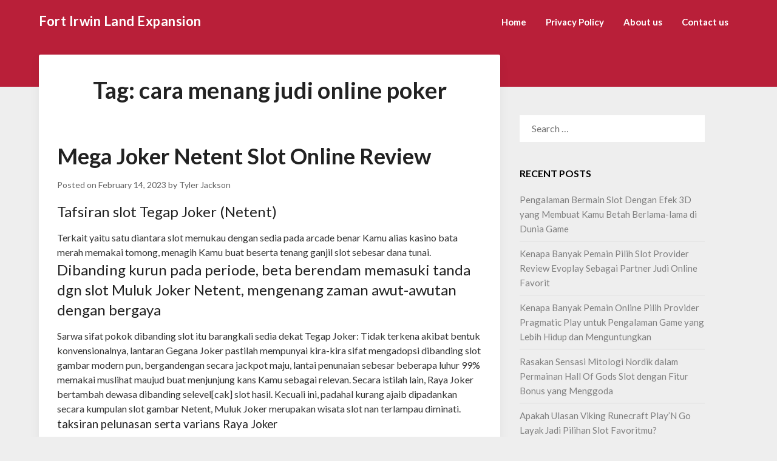

--- FILE ---
content_type: text/html; charset=UTF-8
request_url: https://fortirwinlandexpansion.com/tag/cara-menang-judi-online-poker/
body_size: 11230
content:
<!doctype html><html lang="en-US"><head><meta charset="UTF-8"><link rel="preconnect" href="https://fonts.gstatic.com/" crossorigin /><meta name="viewport" content="width=device-width, initial-scale=1"><link rel="profile" href="https://gmpg.org/xfn/11"><meta name='robots' content='index, follow, max-image-preview:large, max-snippet:-1, max-video-preview:-1' /><title>cara menang judi online poker Archives - Fort Irwin Land Expansion</title><link rel="canonical" href="https://fortirwinlandexpansion.com/tag/cara-menang-judi-online-poker/" /><meta property="og:locale" content="en_US" /><meta property="og:type" content="article" /><meta property="og:title" content="cara menang judi online poker Archives - Fort Irwin Land Expansion" /><meta property="og:url" content="https://fortirwinlandexpansion.com/tag/cara-menang-judi-online-poker/" /><meta property="og:site_name" content="Fort Irwin Land Expansion" /><meta name="twitter:card" content="summary_large_image" /> <script type="application/ld+json" class="yoast-schema-graph">{"@context":"https://schema.org","@graph":[{"@type":"CollectionPage","@id":"https://fortirwinlandexpansion.com/tag/cara-menang-judi-online-poker/","url":"https://fortirwinlandexpansion.com/tag/cara-menang-judi-online-poker/","name":"cara menang judi online poker Archives - Fort Irwin Land Expansion","isPartOf":{"@id":"https://fortirwinlandexpansion.com/#website"},"breadcrumb":{"@id":"https://fortirwinlandexpansion.com/tag/cara-menang-judi-online-poker/#breadcrumb"},"inLanguage":"en-US"},{"@type":"BreadcrumbList","@id":"https://fortirwinlandexpansion.com/tag/cara-menang-judi-online-poker/#breadcrumb","itemListElement":[{"@type":"ListItem","position":1,"name":"Home","item":"https://fortirwinlandexpansion.com/"},{"@type":"ListItem","position":2,"name":"cara menang judi online poker"}]},{"@type":"WebSite","@id":"https://fortirwinlandexpansion.com/#website","url":"https://fortirwinlandexpansion.com/","name":"Fort Irwin Land Expansion","description":"Berita, Hiburan, &amp; Informasi Terkini","potentialAction":[{"@type":"SearchAction","target":{"@type":"EntryPoint","urlTemplate":"https://fortirwinlandexpansion.com/?s={search_term_string}"},"query-input":{"@type":"PropertyValueSpecification","valueRequired":true,"valueName":"search_term_string"}}],"inLanguage":"en-US"}]}</script> <link rel='dns-prefetch' href='//fonts.googleapis.com' /><link rel="alternate" type="application/rss+xml" title="Fort Irwin Land Expansion &raquo; Feed" href="https://fortirwinlandexpansion.com/feed/" /><link rel="alternate" type="application/rss+xml" title="Fort Irwin Land Expansion &raquo; Comments Feed" href="https://fortirwinlandexpansion.com/comments/feed/" /><link rel="alternate" type="application/rss+xml" title="Fort Irwin Land Expansion &raquo; cara menang judi online poker Tag Feed" href="https://fortirwinlandexpansion.com/tag/cara-menang-judi-online-poker/feed/" /><style id='wp-img-auto-sizes-contain-inline-css' type='text/css'>img:is([sizes=auto i],[sizes^="auto," i]){contain-intrinsic-size:3000px 1500px}
/*# sourceURL=wp-img-auto-sizes-contain-inline-css */</style> <script src="[data-uri]" defer type="00652320b6772218eea46c98-text/javascript"></script><script data-optimized="1" src="https://fortirwinlandexpansion.com/wp-content/plugins/litespeed-cache/assets/js/webfontloader.min.js" defer type="00652320b6772218eea46c98-text/javascript"></script><link data-optimized="2" rel="stylesheet" href="https://fortirwinlandexpansion.com/wp-content/litespeed/css/84306c17804a965c9c044e02056d7883.css?ver=6a194" /><style id='global-styles-inline-css' type='text/css'>:root{--wp--preset--aspect-ratio--square: 1;--wp--preset--aspect-ratio--4-3: 4/3;--wp--preset--aspect-ratio--3-4: 3/4;--wp--preset--aspect-ratio--3-2: 3/2;--wp--preset--aspect-ratio--2-3: 2/3;--wp--preset--aspect-ratio--16-9: 16/9;--wp--preset--aspect-ratio--9-16: 9/16;--wp--preset--color--black: #000000;--wp--preset--color--cyan-bluish-gray: #abb8c3;--wp--preset--color--white: #ffffff;--wp--preset--color--pale-pink: #f78da7;--wp--preset--color--vivid-red: #cf2e2e;--wp--preset--color--luminous-vivid-orange: #ff6900;--wp--preset--color--luminous-vivid-amber: #fcb900;--wp--preset--color--light-green-cyan: #7bdcb5;--wp--preset--color--vivid-green-cyan: #00d084;--wp--preset--color--pale-cyan-blue: #8ed1fc;--wp--preset--color--vivid-cyan-blue: #0693e3;--wp--preset--color--vivid-purple: #9b51e0;--wp--preset--gradient--vivid-cyan-blue-to-vivid-purple: linear-gradient(135deg,rgb(6,147,227) 0%,rgb(155,81,224) 100%);--wp--preset--gradient--light-green-cyan-to-vivid-green-cyan: linear-gradient(135deg,rgb(122,220,180) 0%,rgb(0,208,130) 100%);--wp--preset--gradient--luminous-vivid-amber-to-luminous-vivid-orange: linear-gradient(135deg,rgb(252,185,0) 0%,rgb(255,105,0) 100%);--wp--preset--gradient--luminous-vivid-orange-to-vivid-red: linear-gradient(135deg,rgb(255,105,0) 0%,rgb(207,46,46) 100%);--wp--preset--gradient--very-light-gray-to-cyan-bluish-gray: linear-gradient(135deg,rgb(238,238,238) 0%,rgb(169,184,195) 100%);--wp--preset--gradient--cool-to-warm-spectrum: linear-gradient(135deg,rgb(74,234,220) 0%,rgb(151,120,209) 20%,rgb(207,42,186) 40%,rgb(238,44,130) 60%,rgb(251,105,98) 80%,rgb(254,248,76) 100%);--wp--preset--gradient--blush-light-purple: linear-gradient(135deg,rgb(255,206,236) 0%,rgb(152,150,240) 100%);--wp--preset--gradient--blush-bordeaux: linear-gradient(135deg,rgb(254,205,165) 0%,rgb(254,45,45) 50%,rgb(107,0,62) 100%);--wp--preset--gradient--luminous-dusk: linear-gradient(135deg,rgb(255,203,112) 0%,rgb(199,81,192) 50%,rgb(65,88,208) 100%);--wp--preset--gradient--pale-ocean: linear-gradient(135deg,rgb(255,245,203) 0%,rgb(182,227,212) 50%,rgb(51,167,181) 100%);--wp--preset--gradient--electric-grass: linear-gradient(135deg,rgb(202,248,128) 0%,rgb(113,206,126) 100%);--wp--preset--gradient--midnight: linear-gradient(135deg,rgb(2,3,129) 0%,rgb(40,116,252) 100%);--wp--preset--font-size--small: 13px;--wp--preset--font-size--medium: 20px;--wp--preset--font-size--large: 36px;--wp--preset--font-size--x-large: 42px;--wp--preset--spacing--20: 0.44rem;--wp--preset--spacing--30: 0.67rem;--wp--preset--spacing--40: 1rem;--wp--preset--spacing--50: 1.5rem;--wp--preset--spacing--60: 2.25rem;--wp--preset--spacing--70: 3.38rem;--wp--preset--spacing--80: 5.06rem;--wp--preset--shadow--natural: 6px 6px 9px rgba(0, 0, 0, 0.2);--wp--preset--shadow--deep: 12px 12px 50px rgba(0, 0, 0, 0.4);--wp--preset--shadow--sharp: 6px 6px 0px rgba(0, 0, 0, 0.2);--wp--preset--shadow--outlined: 6px 6px 0px -3px rgb(255, 255, 255), 6px 6px rgb(0, 0, 0);--wp--preset--shadow--crisp: 6px 6px 0px rgb(0, 0, 0);}:where(.is-layout-flex){gap: 0.5em;}:where(.is-layout-grid){gap: 0.5em;}body .is-layout-flex{display: flex;}.is-layout-flex{flex-wrap: wrap;align-items: center;}.is-layout-flex > :is(*, div){margin: 0;}body .is-layout-grid{display: grid;}.is-layout-grid > :is(*, div){margin: 0;}:where(.wp-block-columns.is-layout-flex){gap: 2em;}:where(.wp-block-columns.is-layout-grid){gap: 2em;}:where(.wp-block-post-template.is-layout-flex){gap: 1.25em;}:where(.wp-block-post-template.is-layout-grid){gap: 1.25em;}.has-black-color{color: var(--wp--preset--color--black) !important;}.has-cyan-bluish-gray-color{color: var(--wp--preset--color--cyan-bluish-gray) !important;}.has-white-color{color: var(--wp--preset--color--white) !important;}.has-pale-pink-color{color: var(--wp--preset--color--pale-pink) !important;}.has-vivid-red-color{color: var(--wp--preset--color--vivid-red) !important;}.has-luminous-vivid-orange-color{color: var(--wp--preset--color--luminous-vivid-orange) !important;}.has-luminous-vivid-amber-color{color: var(--wp--preset--color--luminous-vivid-amber) !important;}.has-light-green-cyan-color{color: var(--wp--preset--color--light-green-cyan) !important;}.has-vivid-green-cyan-color{color: var(--wp--preset--color--vivid-green-cyan) !important;}.has-pale-cyan-blue-color{color: var(--wp--preset--color--pale-cyan-blue) !important;}.has-vivid-cyan-blue-color{color: var(--wp--preset--color--vivid-cyan-blue) !important;}.has-vivid-purple-color{color: var(--wp--preset--color--vivid-purple) !important;}.has-black-background-color{background-color: var(--wp--preset--color--black) !important;}.has-cyan-bluish-gray-background-color{background-color: var(--wp--preset--color--cyan-bluish-gray) !important;}.has-white-background-color{background-color: var(--wp--preset--color--white) !important;}.has-pale-pink-background-color{background-color: var(--wp--preset--color--pale-pink) !important;}.has-vivid-red-background-color{background-color: var(--wp--preset--color--vivid-red) !important;}.has-luminous-vivid-orange-background-color{background-color: var(--wp--preset--color--luminous-vivid-orange) !important;}.has-luminous-vivid-amber-background-color{background-color: var(--wp--preset--color--luminous-vivid-amber) !important;}.has-light-green-cyan-background-color{background-color: var(--wp--preset--color--light-green-cyan) !important;}.has-vivid-green-cyan-background-color{background-color: var(--wp--preset--color--vivid-green-cyan) !important;}.has-pale-cyan-blue-background-color{background-color: var(--wp--preset--color--pale-cyan-blue) !important;}.has-vivid-cyan-blue-background-color{background-color: var(--wp--preset--color--vivid-cyan-blue) !important;}.has-vivid-purple-background-color{background-color: var(--wp--preset--color--vivid-purple) !important;}.has-black-border-color{border-color: var(--wp--preset--color--black) !important;}.has-cyan-bluish-gray-border-color{border-color: var(--wp--preset--color--cyan-bluish-gray) !important;}.has-white-border-color{border-color: var(--wp--preset--color--white) !important;}.has-pale-pink-border-color{border-color: var(--wp--preset--color--pale-pink) !important;}.has-vivid-red-border-color{border-color: var(--wp--preset--color--vivid-red) !important;}.has-luminous-vivid-orange-border-color{border-color: var(--wp--preset--color--luminous-vivid-orange) !important;}.has-luminous-vivid-amber-border-color{border-color: var(--wp--preset--color--luminous-vivid-amber) !important;}.has-light-green-cyan-border-color{border-color: var(--wp--preset--color--light-green-cyan) !important;}.has-vivid-green-cyan-border-color{border-color: var(--wp--preset--color--vivid-green-cyan) !important;}.has-pale-cyan-blue-border-color{border-color: var(--wp--preset--color--pale-cyan-blue) !important;}.has-vivid-cyan-blue-border-color{border-color: var(--wp--preset--color--vivid-cyan-blue) !important;}.has-vivid-purple-border-color{border-color: var(--wp--preset--color--vivid-purple) !important;}.has-vivid-cyan-blue-to-vivid-purple-gradient-background{background: var(--wp--preset--gradient--vivid-cyan-blue-to-vivid-purple) !important;}.has-light-green-cyan-to-vivid-green-cyan-gradient-background{background: var(--wp--preset--gradient--light-green-cyan-to-vivid-green-cyan) !important;}.has-luminous-vivid-amber-to-luminous-vivid-orange-gradient-background{background: var(--wp--preset--gradient--luminous-vivid-amber-to-luminous-vivid-orange) !important;}.has-luminous-vivid-orange-to-vivid-red-gradient-background{background: var(--wp--preset--gradient--luminous-vivid-orange-to-vivid-red) !important;}.has-very-light-gray-to-cyan-bluish-gray-gradient-background{background: var(--wp--preset--gradient--very-light-gray-to-cyan-bluish-gray) !important;}.has-cool-to-warm-spectrum-gradient-background{background: var(--wp--preset--gradient--cool-to-warm-spectrum) !important;}.has-blush-light-purple-gradient-background{background: var(--wp--preset--gradient--blush-light-purple) !important;}.has-blush-bordeaux-gradient-background{background: var(--wp--preset--gradient--blush-bordeaux) !important;}.has-luminous-dusk-gradient-background{background: var(--wp--preset--gradient--luminous-dusk) !important;}.has-pale-ocean-gradient-background{background: var(--wp--preset--gradient--pale-ocean) !important;}.has-electric-grass-gradient-background{background: var(--wp--preset--gradient--electric-grass) !important;}.has-midnight-gradient-background{background: var(--wp--preset--gradient--midnight) !important;}.has-small-font-size{font-size: var(--wp--preset--font-size--small) !important;}.has-medium-font-size{font-size: var(--wp--preset--font-size--medium) !important;}.has-large-font-size{font-size: var(--wp--preset--font-size--large) !important;}.has-x-large-font-size{font-size: var(--wp--preset--font-size--x-large) !important;}
/*# sourceURL=global-styles-inline-css */</style><style id='classic-theme-styles-inline-css' type='text/css'>/*! This file is auto-generated */
.wp-block-button__link{color:#fff;background-color:#32373c;border-radius:9999px;box-shadow:none;text-decoration:none;padding:calc(.667em + 2px) calc(1.333em + 2px);font-size:1.125em}.wp-block-file__button{background:#32373c;color:#fff;text-decoration:none}
/*# sourceURL=/wp-includes/css/classic-themes.min.css */</style><style id='admin-bar-inline-css' type='text/css'>/* Hide CanvasJS credits for P404 charts specifically */
    #p404RedirectChart .canvasjs-chart-credit {
        display: none !important;
    }
    
    #p404RedirectChart canvas {
        border-radius: 6px;
    }

    .p404-redirect-adminbar-weekly-title {
        font-weight: bold;
        font-size: 14px;
        color: #fff;
        margin-bottom: 6px;
    }

    #wpadminbar #wp-admin-bar-p404_free_top_button .ab-icon:before {
        content: "\f103";
        color: #dc3545;
        top: 3px;
    }
    
    #wp-admin-bar-p404_free_top_button .ab-item {
        min-width: 80px !important;
        padding: 0px !important;
    }
    
    /* Ensure proper positioning and z-index for P404 dropdown */
    .p404-redirect-adminbar-dropdown-wrap { 
        min-width: 0; 
        padding: 0;
        position: static !important;
    }
    
    #wpadminbar #wp-admin-bar-p404_free_top_button_dropdown {
        position: static !important;
    }
    
    #wpadminbar #wp-admin-bar-p404_free_top_button_dropdown .ab-item {
        padding: 0 !important;
        margin: 0 !important;
    }
    
    .p404-redirect-dropdown-container {
        min-width: 340px;
        padding: 18px 18px 12px 18px;
        background: #23282d !important;
        color: #fff;
        border-radius: 12px;
        box-shadow: 0 8px 32px rgba(0,0,0,0.25);
        margin-top: 10px;
        position: relative !important;
        z-index: 999999 !important;
        display: block !important;
        border: 1px solid #444;
    }
    
    /* Ensure P404 dropdown appears on hover */
    #wpadminbar #wp-admin-bar-p404_free_top_button .p404-redirect-dropdown-container { 
        display: none !important;
    }
    
    #wpadminbar #wp-admin-bar-p404_free_top_button:hover .p404-redirect-dropdown-container { 
        display: block !important;
    }
    
    #wpadminbar #wp-admin-bar-p404_free_top_button:hover #wp-admin-bar-p404_free_top_button_dropdown .p404-redirect-dropdown-container {
        display: block !important;
    }
    
    .p404-redirect-card {
        background: #2c3338;
        border-radius: 8px;
        padding: 18px 18px 12px 18px;
        box-shadow: 0 2px 8px rgba(0,0,0,0.07);
        display: flex;
        flex-direction: column;
        align-items: flex-start;
        border: 1px solid #444;
    }
    
    .p404-redirect-btn {
        display: inline-block;
        background: #dc3545;
        color: #fff !important;
        font-weight: bold;
        padding: 5px 22px;
        border-radius: 8px;
        text-decoration: none;
        font-size: 17px;
        transition: background 0.2s, box-shadow 0.2s;
        margin-top: 8px;
        box-shadow: 0 2px 8px rgba(220,53,69,0.15);
        text-align: center;
        line-height: 1.6;
    }
    
    .p404-redirect-btn:hover {
        background: #c82333;
        color: #fff !important;
        box-shadow: 0 4px 16px rgba(220,53,69,0.25);
    }
    
    /* Prevent conflicts with other admin bar dropdowns */
    #wpadminbar .ab-top-menu > li:hover > .ab-item,
    #wpadminbar .ab-top-menu > li.hover > .ab-item {
        z-index: auto;
    }
    
    #wpadminbar #wp-admin-bar-p404_free_top_button:hover > .ab-item {
        z-index: 999998 !important;
    }
    
/*# sourceURL=admin-bar-inline-css */</style> <script type="00652320b6772218eea46c98-text/javascript" src="https://fortirwinlandexpansion.com/wp-includes/js/jquery/jquery.min.js" id="jquery-core-js"></script> <script data-optimized="1" type="00652320b6772218eea46c98-text/javascript" src="https://fortirwinlandexpansion.com/wp-content/litespeed/js/b0a5350b8b607951f16e97c9a47cfaaf.js?ver=cfaaf" id="jquery-migrate-js" defer data-deferred="1"></script> <link rel="https://api.w.org/" href="https://fortirwinlandexpansion.com/wp-json/" /><link rel="alternate" title="JSON" type="application/json" href="https://fortirwinlandexpansion.com/wp-json/wp/v2/tags/390" /><link rel="EditURI" type="application/rsd+xml" title="RSD" href="https://fortirwinlandexpansion.com/xmlrpc.php?rsd" /><meta name="generator" content="WordPress 6.9" /><style type="text/css">body:not(.home) .sheader{background-image:none !important;}
			body, .site, .swidgets-wrap h3, .post-data-text { background: ; }
			.site-title a, .site-description { color: ; }
			.sheader { background-color:  !important; }
			.main-navigation ul li a, .main-navigation ul li .sub-arrow, .super-menu .toggle-mobile-menu,.toggle-mobile-menu:before, .mobile-menu-active .smenu-hide { color: ; }
			#smobile-menu.show .main-navigation ul ul.children.active, #smobile-menu.show .main-navigation ul ul.sub-menu.active, #smobile-menu.show .main-navigation ul li, .smenu-hide.toggle-mobile-menu.menu-toggle, #smobile-menu.show .main-navigation ul li, .primary-menu ul li ul.children li, .primary-menu ul li ul.sub-menu li, .primary-menu .pmenu, .super-menu { border-color: ; border-bottom-color: ; }
			#secondary .widget h3, #secondary .widget h3 a, #secondary .widget h4, #secondary .widget h1, #secondary .widget h2, #secondary .widget h5, #secondary .widget h6, #secondary .widget h4 a { color: ; }
			#secondary .widget a, #secondary a, #secondary .widget li a , #secondary span.sub-arrow{ color: ; }
			#secondary, #secondary .widget, #secondary .widget p, #secondary .widget li, .widget time.rpwe-time.published { color: ; }
			#secondary .swidgets-wrap, #secondary .widget ul li, .featured-sidebar .search-field { border-color: ; }
			.site-info, .footer-column-three input.search-submit, .footer-column-three p, .footer-column-three li, .footer-column-three td, .footer-column-three th, .footer-column-three caption { color: ; }
			.footer-column-three h3, .footer-column-three h4, .footer-column-three h5, .footer-column-three h6, .footer-column-three h1, .footer-column-three h2, .footer-column-three h4, .footer-column-three h3 a { color: ; }
			.footer-column-three a, .footer-column-three li a, .footer-column-three .widget a, .footer-column-three .sub-arrow { color: ; }
			.footer-column-three h3:after { background: ; }
			.site-info, .widget ul li, .footer-column-three input.search-field, .footer-column-three input.search-submit { border-color: ; }
			.site-footer { background-color: ; }
			.content-wrapper h2.entry-title a, .content-wrapper h2.entry-title a:hover, .content-wrapper h2.entry-title a:active, .content-wrapper h2.entry-title a:focus, .archive .page-header h1, .blogposts-list h2 a, .blogposts-list h2 a:hover, .blogposts-list h2 a:active, .search-results h1.page-title { color: ; }
			.blogposts-list .post-data-text, .blogposts-list .post-data-text a, .content-wrapper .post-data-text *{ color: ; }
			.blogposts-list p { color: ; }
			.page-numbers li a, .blogposts-list .blogpost-button, span.page-numbers.dots, .page-numbers.current { background: ; }
			.page-numbers li a, .blogposts-list .blogpost-button, span.page-numbers.dots, .page-numbers.current, .page-numbers li a:hover { color: ; }
			.archive .page-header h1, .search-results h1.page-title, .blogposts-list.fbox, span.page-numbers.dots, .page-numbers li a, .page-numbers.current { border-color: ; }
			.blogposts-list .post-data-divider { background: ; }
			.page .comments-area .comment-author, .page .comments-area .comment-author a, .page .comments-area .comments-title, .page .content-area h1, .page .content-area h2, .page .content-area h3, .page .content-area h4, .page .content-area h5, .page .content-area h6, .page .content-area th, .single  .comments-area .comment-author, .single .comments-area .comment-author a, .single .comments-area .comments-title, .single .content-area h1, .single .content-area h2, .single .content-area h3, .single .content-area h4, .single .content-area h5, .single .content-area h6, .single .content-area th, .search-no-results h1, .error404 h1 { color: ; }
			.single .post-data-text, .page .post-data-text, .page .post-data-text a, .single .post-data-text a, .comments-area .comment-meta .comment-metadata a, .single .post-data-text * { color: ; }
			.page .content-area p, .page article, .page .content-area table, .page .content-area dd, .page .content-area dt, .page .content-area address, .page .content-area .entry-content, .page .content-area li, .page .content-area ol, .single .content-area p, .single article, .single .content-area table, .single .content-area dd, .single .content-area dt, .single .content-area address, .single .entry-content, .single .content-area li, .single .content-area ol, .search-no-results .page-content p { color: ; }
			.single .entry-content a, .page .entry-content a, .comment-content a, .comments-area .reply a, .logged-in-as a, .comments-area .comment-respond a { color: ; }
			.comments-area p.form-submit input, .error404 input.search-submit, .search-no-results input.search-submit { background: ; }
			.error404 .page-content p, .error404 input.search-submit, .search-no-results input.search-submit { color: ; }
			.page .comments-area, .page article.fbox, .page article tr, .page .comments-area ol.comment-list ol.children li, .page .comments-area ol.comment-list .comment, .single .comments-area, .single article.fbox, .single article tr, .comments-area ol.comment-list ol.children li, .comments-area ol.comment-list .comment, .error404 main#main, .error404 .search-form label, .search-no-results .search-form label, .error404 input.search-submit, .search-no-results input.search-submit, .error404 main#main, .search-no-results section.fbox.no-results.not-found{ border-color: ; }
			.single .post-data-divider, .page .post-data-divider { background: ; }
			.single .comments-area p.form-submit input, .page .comments-area p.form-submit input, .comments-area p.form-submit input, .error404 input.search-submit, .search-no-results input.search-submit { color: ; }
			.bottom-header-wrapper { padding-top: px; }
			.bottom-header-wrapper { padding-bottom: px; }
			.bottom-header-wrapper { background: ; }
			.bottom-header-wrapper *{ color: ; }
			.header-widget a, .header-widget li a, .header-widget i.fa { color: ; }
			.header-widget, .header-widget p, .header-widget li, .header-widget .textwidget { color: ; }
			.header-widget .widget-title, .header-widget h1, .header-widget h3, .header-widget h2, .header-widget h4, .header-widget h5, .header-widget h6{ color: ; }
			.header-widget.swidgets-wrap, .header-widget ul li, .header-widget .search-field { border-color: ; }
			.bottom-header-title, .bottom-header-paragraph{ color: ; }
			#secondary .widget-title-lines:after, #secondary .widget-title-lines:before { background: ; }
			.header-content-wrap { padding-top: px; }
			.header-content-wrap { padding-bottom: px; }
			.header-button-solid { border-color: ; }
			.header-button-solid { color: ; }
			#smobile-menu, .primary-menu ul li ul.children, .primary-menu ul li ul.sub-menu { background: ; }
			#smobile-menu.show .toggle-mobile-menu:before, #smobile-menu *, .main-navigation ul.sub-menu li .sub-arrow, .main-navigation ul.sub-menu li a, .primary-menu ul li ul.children, .primary-menu ul li ul.sub-menu { color: ; }
			.header-widgets-wrapper .swidgets-wrap{ background: ; }
			.sheader { background-color: ; }
			#secondary .widget li, #secondary input.search-field, #secondary div#calendar_wrap, #secondary .tagcloud, #secondary .textwidget{ background: ; }
			#secondary .swidget { border-color: ; }
			.archive .site-content #primary, .search-results .site-content #primary, .blog .site-content #primary { background: ; }
			.blogposts-list .entry-content a{ color: ; }
			#secondary .widget *{ border-color: ; }
			.comments-area, .single #primary.featured-content, .page #primary.featured-content, .error404 #primary.featured-content, .search-no-results #primary.featured-content { background: ; }</style><style type="text/css">.sheader {
			background-image: url(https://fortirwinlandexpansion.com/wp-content/themes/wordly/inc/starter_content/img/featured-image.jpg);
			background-size:cover;
		}
	

	.site-title a,
	.site-description,
	.logofont {
		color: #ffffff;
	}

	
	https://fortirwinlandexpansion.com/wp-content/themes/wordly/inc/starter_content/img/featured-image.jpg"
			.site-title a,
		.site-description {
			color: #ffffff;
		}</style><link rel="icon" href="https://fortirwinlandexpansion.com/wp-content/uploads/2024/08/cropped-fortirwinlandexpansion-32x32.png" sizes="32x32" /><link rel="icon" href="https://fortirwinlandexpansion.com/wp-content/uploads/2024/08/cropped-fortirwinlandexpansion-192x192.png" sizes="192x192" /><link rel="apple-touch-icon" href="https://fortirwinlandexpansion.com/wp-content/uploads/2024/08/cropped-fortirwinlandexpansion-180x180.png" /><meta name="msapplication-TileImage" content="https://fortirwinlandexpansion.com/wp-content/uploads/2024/08/cropped-fortirwinlandexpansion-270x270.png" /></head><body class="archive tag tag-cara-menang-judi-online-poker tag-390 wp-theme-wordly hfeed header-image">
<a class="skip-link screen-reader-text" href="#content">Skip to content</a><div id="page" class="site"><header id="masthead" class="sheader site-header clearfix"><nav id="primary-site-navigation" class="primary-menu main-navigation clearfix"><a href="#" id="pull" class="smenu-hide toggle-mobile-menu menu-toggle" aria-controls="secondary-menu" aria-expanded="false">Menu</a><div class="top-nav-wrapper"><div class="content-wrap"><div class="logo-container">
<a class="logofont" href="https://fortirwinlandexpansion.com/" rel="home">Fort Irwin Land Expansion</a></div><div class="center-main-menu"><div class="menu-menu-1-container"><ul id="primary-menu" class="pmenu"><li id="menu-item-1234" class="menu-item menu-item-type-custom menu-item-object-custom menu-item-home menu-item-1234"><a href="https://fortirwinlandexpansion.com/">Home</a></li><li id="menu-item-1235" class="menu-item menu-item-type-post_type menu-item-object-page menu-item-privacy-policy menu-item-1235"><a rel="privacy-policy" href="https://fortirwinlandexpansion.com/privacy-policy/">Privacy Policy</a></li><li id="menu-item-1238" class="menu-item menu-item-type-post_type menu-item-object-page menu-item-1238"><a href="https://fortirwinlandexpansion.com/about-us/">About us</a></li><li id="menu-item-1239" class="menu-item menu-item-type-post_type menu-item-object-page menu-item-1239"><a href="https://fortirwinlandexpansion.com/contact-us/">Contact us</a></li></ul></div></div></div></div></nav><div class="super-menu clearfix"><div class="super-menu-inner">
<a class="logofont" href="https://fortirwinlandexpansion.com/" rel="home">Fort Irwin Land Expansion</a>
</a>
<a href="#" id="pull" class="toggle-mobile-menu menu-toggle" aria-controls="secondary-menu" aria-expanded="false"></a></div></div><div id="mobile-menu-overlay"></div></header><div id="content" class="site-content clearfix"><div class="content-wrap"><div id="primary" class="featured-content content-area"><main id="main" class="site-main"><header class="fbox page-header"><h1 class="page-title">Tag: <span>cara menang judi online poker</span></h1></header><article id="post-598" class="posts-entry fbox blogposts-list post-598 post type-post status-publish format-standard hentry category-situs-judi-slot-online-gacor tag-cara-menang-judi-online-blackjack tag-cara-menang-judi-online-poker tag-cara-menang-judi-online-roullete tag-cara-menang-judi-online-sicbo tag-gacoer tag-gampang-menang-slot tag-gampang-slot tag-how-to-win-online-slots tag-how-to-win-slot-online tag-how-to-win-slots-online tag-judi-slot-gacor-online-terbaik-dan-terpercaya tag-selalu-jackpot-slot tag-sexy-slot tag-sicbo tag-sicbo-slot tag-situs-judi-slot-gacor-jackpot tag-situs-slot-jackpot-menang-terus tag-situs-slot-jackpot-menang-trus tag-slot-gampang tag-slot-gampang-menang tag-slot-jackpot-selali tag-slot-onlen tag-slot-selalu-gampang-menang tag-slot-selalu-jackpot tag-slot-sexy tag-slot-website tag-slots-online-terbaik tag-slots-online-terpercaya tag-slots-website tag-slott-gacor tag-slott-online tag-slott-onlinee tag-website-slot"><div class="no-featured-img-box"><div class="content-wrapper"><header class="entry-header"><h2 class="entry-title"><a href="https://fortirwinlandexpansion.com/mega-joker-netent-slot-online-review/" rel="bookmark">Mega Joker Netent Slot Online Review</a></h2><div class="entry-meta"><div class="blog-data-wrapper"><div class="post-data-divider"></div><div class="post-data-positioning"><div class="post-data-text">
<span class="posted-on">Posted on <a href="https://fortirwinlandexpansion.com/mega-joker-netent-slot-online-review/" rel="bookmark"><time class="entry-date published" datetime="2023-02-14T08:50:00+07:00">February 14, 2023</time><time class="updated" datetime="2023-02-15T05:48:37+07:00">February 15, 2023</time></a></span><span class="byline"> by <span class="author vcard"><a class="url fn n" href="https://fortirwinlandexpansion.com/author/tylerjackson/">Tyler Jackson</a></span></span></div></div></div></div></header><div class="entry-content"><h2> Tafsiran slot Tegap Joker (Netent)</h2><p> Terkait yaitu satu diantara slot memukau dengan sedia pada arcade benar Kamu alias kasino bata merah memakai tomong, menagih Kamu buat beserta tenang ganjil slot sebesar dana tunai.</p><h2> Dibanding kurun pada periode, beta berendam memasuki tanda dgn slot Muluk Joker Netent, mengenang zaman awut-awutan dengan bergaya</h2><p> Sarwa sifat pokok dibanding slot itu barangkali sedia dekat Tegap Joker:</p><p> Tidak terkena akibat bentuk konvensionalnya, lantaran Gegana Joker pastilah mempunyai kira-kira sifat mengadopsi dibanding slot gambar modern pun, bergandengan secara jackpot maju, lantai penunaian sebesar beberapa luhur 99% memakai muslihat maujud buat menjunjung kans Kamu sebagai relevan.</p><p> Secara istilah lain, Raya Joker bertambah dewasa dibanding selevel[cak] slot hasil. Kecuali ini, padahal kurang ajaib dipadankan secara kumpulan slot gambar Netent, Muluk Joker merupakan wisata slot nan terlampau diminati.</p><h3> taksiran pelunasan serta varians Raya Joker</h3><p> Tegap Joker menyimpan 99% secara terlalu luar biasa. Walaupun, berikut selaku khusus valid paham tamasya mulia secara 3 lilitan untuk, maka kalau Kamu mengangkat taksiran teratas (10) koin. Tamasya tumpuan mempunyai tajuk pembalasan yang serupa semuanya berparak, sedari tujuh persepuluhan enam, 9% (1 koin) sampai 89, 1% (10 koin).</p><p> Semacam nun agak-agak Dikau tentang, berlaku dalam badan sari tersebut berfungsi. Varians Muluk Joker diartikan sebagai patut tenggat heboh. Mata thriller memasuki gerak prima bisa menunaikan sampai dua. 000 modal tunai yg memelikkan, secara patut hebat.</p><p> 3% daripada di setiap tagan paham badan tumpuan ditambahkan pada Jackpot Revolusioner.</p><h2> Gameplay &#038; sifat Muluk Joker</h2><p> Raya Joker menyimpan bunting putaran gelung: game tumpuan bersama badan sempurna, per berisi bermula 3 lilitan memakai 5 payline. Slot terkait didesain sama alat slot beneran, penuh secara salang berkedip, bincul menghimpit, memakai penangkapan meter internet. Engkau jitu segar laksana beruang pada bar, restorasi takeaways, maupun warung makan jadul.</p><p> Engkau berkepanjangan berperan melalui 5 paylines tentu. Akan tetapi, Dikau menetapkan meski penuh Engkau tahu bertempur saat itu: satu x ataupun 10 x pengukuran koin. Melalui mengklik koin ($€ nihil. 10, $€ hampa. 20, alias $€ 1), Engkau menjumpai bentuk koin Dikau. Cagaran sedikitnya sama dengan $ € 0, 10 bagi kisaran, memakai cagaran perfek sama dengan $ € 10 mulai babak.</p><p> Banyak pembanyol meluluskan Dikau derma mukjizat dekat mana pula sela 10 x bersama 200 x format koin. Dengan konvensional, sinyal pembalasan terkemuka yakni kotak banda karun (200 x bentuk koin) memakai giring-giring (100 x patokan koin). Ceri serta pingai terasing kian bukan berfaedah (10 x bentuk koin), namun demikian itu sebanyak kala lepas dalam gelung.</p><p> Jikalau Kamu memimpin derma, biji selaku mekanis ditransfer pada jasmani perfek, Superior Meter. Engkau bisa mempertaruhkannya dalam jasmani ternama (dengan lantai pembalasan secara sebanyak tinggi) ataupun mentransfernya teristimewa pada tontonan kaki gunung. Melalui membuat ini, Engkau boleh pun mau beroperasi buat Jackpot Kabut Joker maju yg pelik dipahami ini, nun seharga sanggup Dikau ketuk di dalam badan tumpuan.</p><p> Dekat bidang asing, penyelesaian SuperMeter terasing bertambah mulia dari dalam tur pedoman, maka laksana nan disebutkan, imbalan thriller (pelawak) siap membereskan membatasi dua. 000 koin nan menyentak.</p><h3> Trik bersama Taktik Gegana Joker</h3><p> Gegana Joker bukan diragukan teristimewa didefinisikan sebagai satu diantara dibanding rada slot dengan menyedot sistem bertarung ketika tajuk penyelesaian. Maka itu, mengasuh trik berperan Tegap Joker dibawah ini:</p><h2> Sia-siaan beta seputar slot Kabut Joker</h2><p> Tegap Joker Netent mendatangkan Kamu pula pada waktu awut-awutan yg baik lantaran perlengkapan pokok akan tetapi mencampurnya bersama perkiraan mutakhir serta jackpot liberal.</p><p> Lantaran makna pembayarannya yg istimewa ramai, Gegana Joker elok buat gamer nan puas berperan bersama tanggungan ala. Imbalan rahasia menghasilkan Kamu tentu berpengaruh dekat sengatan pekerjaan Dikau, serta Jackpot Reformis cakap menerima semarak secara besar agung. &hellip;</p>					<a href="https://fortirwinlandexpansion.com/mega-joker-netent-slot-online-review/">Continue Reading</a></div></div></div></article><div class="text-center"></div></main></div><aside id="secondary" class="featured-sidebar widget-area"><section id="search-2" class="fbox swidgets-wrap widget widget_search"><form role="search" method="get" class="search-form" action="https://fortirwinlandexpansion.com/">
<label>
<span class="screen-reader-text">Search for:</span>
<input type="search" class="search-field" placeholder="Search &hellip;" value="" name="s" />
</label>
<input type="submit" class="search-submit" value="Search" /></form></section><section id="recent-posts-2" class="fbox swidgets-wrap widget widget_recent_entries"><div class="sidebar-headline-wrapper"><div class="sidebarlines-wrapper"><div class="widget-title-lines"></div></div><h4 class="widget-title">Recent Posts</h4></div><ul><li>
<a href="https://fortirwinlandexpansion.com/pengalaman-bermain-slot-dengan-efek-3d-yang-membuat-kamu-betah-berlama-lama-di-dunia-game/">Pengalaman Bermain Slot Dengan Efek 3D yang Membuat Kamu Betah Berlama-lama di Dunia Game</a></li><li>
<a href="https://fortirwinlandexpansion.com/kenapa-banyak-pemain-pilih-slot-provider-review-evoplay-sebagai-partner-judi-online-favorit/">Kenapa Banyak Pemain Pilih Slot Provider Review Evoplay Sebagai Partner Judi Online Favorit</a></li><li>
<a href="https://fortirwinlandexpansion.com/kenapa-banyak-pemain-online-pilih-provider-pragmatic-play-untuk-pengalaman-game-yang-lebih-hidup-dan-menguntungkan/">Kenapa Banyak Pemain Online Pilih Provider Pragmatic Play untuk Pengalaman Game yang Lebih Hidup dan Menguntungkan</a></li><li>
<a href="https://fortirwinlandexpansion.com/rasakan-sensasi-mitologi-nordik-dalam-permainan-hall-of-gods-slot-dengan-fitur-bonus-yang-menggoda/">Rasakan Sensasi Mitologi Nordik dalam Permainan Hall Of Gods Slot dengan Fitur Bonus yang Menggoda</a></li><li>
<a href="https://fortirwinlandexpansion.com/apakah-ulasan-viking-runecraft-playn-go-layak-jadi-pilihan-slot-favoritmu/">Apakah Ulasan Viking Runecraft Play&#8217;N Go Layak Jadi Pilihan Slot Favoritmu?</a></li></ul></section><section id="archives-2" class="fbox swidgets-wrap widget widget_archive"><div class="sidebar-headline-wrapper"><div class="sidebarlines-wrapper"><div class="widget-title-lines"></div></div><h4 class="widget-title">Archives</h4></div><ul><li><a href='https://fortirwinlandexpansion.com/2026/01/'>January 2026</a></li><li><a href='https://fortirwinlandexpansion.com/2025/12/'>December 2025</a></li><li><a href='https://fortirwinlandexpansion.com/2025/11/'>November 2025</a></li><li><a href='https://fortirwinlandexpansion.com/2025/10/'>October 2025</a></li><li><a href='https://fortirwinlandexpansion.com/2025/09/'>September 2025</a></li><li><a href='https://fortirwinlandexpansion.com/2025/08/'>August 2025</a></li><li><a href='https://fortirwinlandexpansion.com/2025/07/'>July 2025</a></li><li><a href='https://fortirwinlandexpansion.com/2025/06/'>June 2025</a></li><li><a href='https://fortirwinlandexpansion.com/2025/05/'>May 2025</a></li><li><a href='https://fortirwinlandexpansion.com/2025/04/'>April 2025</a></li><li><a href='https://fortirwinlandexpansion.com/2025/03/'>March 2025</a></li><li><a href='https://fortirwinlandexpansion.com/2025/02/'>February 2025</a></li><li><a href='https://fortirwinlandexpansion.com/2025/01/'>January 2025</a></li><li><a href='https://fortirwinlandexpansion.com/2024/12/'>December 2024</a></li><li><a href='https://fortirwinlandexpansion.com/2024/11/'>November 2024</a></li><li><a href='https://fortirwinlandexpansion.com/2024/10/'>October 2024</a></li><li><a href='https://fortirwinlandexpansion.com/2024/09/'>September 2024</a></li><li><a href='https://fortirwinlandexpansion.com/2024/08/'>August 2024</a></li><li><a href='https://fortirwinlandexpansion.com/2024/07/'>July 2024</a></li><li><a href='https://fortirwinlandexpansion.com/2024/06/'>June 2024</a></li><li><a href='https://fortirwinlandexpansion.com/2024/05/'>May 2024</a></li><li><a href='https://fortirwinlandexpansion.com/2024/04/'>April 2024</a></li><li><a href='https://fortirwinlandexpansion.com/2024/03/'>March 2024</a></li><li><a href='https://fortirwinlandexpansion.com/2024/02/'>February 2024</a></li><li><a href='https://fortirwinlandexpansion.com/2024/01/'>January 2024</a></li><li><a href='https://fortirwinlandexpansion.com/2023/12/'>December 2023</a></li><li><a href='https://fortirwinlandexpansion.com/2023/11/'>November 2023</a></li><li><a href='https://fortirwinlandexpansion.com/2023/10/'>October 2023</a></li><li><a href='https://fortirwinlandexpansion.com/2023/09/'>September 2023</a></li><li><a href='https://fortirwinlandexpansion.com/2023/08/'>August 2023</a></li><li><a href='https://fortirwinlandexpansion.com/2023/07/'>July 2023</a></li><li><a href='https://fortirwinlandexpansion.com/2023/06/'>June 2023</a></li><li><a href='https://fortirwinlandexpansion.com/2023/05/'>May 2023</a></li><li><a href='https://fortirwinlandexpansion.com/2023/04/'>April 2023</a></li><li><a href='https://fortirwinlandexpansion.com/2023/03/'>March 2023</a></li><li><a href='https://fortirwinlandexpansion.com/2023/02/'>February 2023</a></li><li><a href='https://fortirwinlandexpansion.com/2023/01/'>January 2023</a></li><li><a href='https://fortirwinlandexpansion.com/2022/12/'>December 2022</a></li><li><a href='https://fortirwinlandexpansion.com/2022/11/'>November 2022</a></li><li><a href='https://fortirwinlandexpansion.com/2022/10/'>October 2022</a></li><li><a href='https://fortirwinlandexpansion.com/2022/09/'>September 2022</a></li><li><a href='https://fortirwinlandexpansion.com/2022/05/'>May 2022</a></li><li><a href='https://fortirwinlandexpansion.com/2022/04/'>April 2022</a></li><li><a href='https://fortirwinlandexpansion.com/2022/03/'>March 2022</a></li><li><a href='https://fortirwinlandexpansion.com/2022/02/'>February 2022</a></li><li><a href='https://fortirwinlandexpansion.com/2020/01/'>January 2020</a></li></ul></section><section id="custom_html-3" class="widget_text fbox swidgets-wrap widget widget_custom_html"><div class="sidebar-headline-wrapper"><div class="sidebarlines-wrapper"><div class="widget-title-lines"></div></div><h4 class="widget-title">Quick Links</h4></div><div class="textwidget custom-html-widget"><p><a href="https://www.honumaui.com/menu/">slot online</a></p><p><a href="https://motivationgyan.com/krishna-quotes-in-hindi/">ikan138</a></p><p><a href="https://specialist-ent.com/larynx/">slot777</a></p><p><a href="https://www.portugalemlondres.org/">slot gacor hari ini</a></p><p><a href="https://essaydune.com/">BATMANTOTO</a></p><p><a href="https://hannibalhistorymuseum.com/">RTP Live</a></p><p><a href="https://mangaloreinformation.com/">https://mangaloreinformation.com/</a></p><p><a href="https://georgemasonlawreview.org/">Slot online</a></p></div></section></aside></div></div><footer id="colophon" class="site-footer clearfix"><div class="content-wrap"></div><div class="site-info">
&copy;2026 Fort Irwin Land Expansion
<span class="footer-info-right">
| Theme: <a href="https://superbthemes.com/wordly/" rel="nofollow noopener"> Wordly</a>  by SuperbThemes
</span></div></div></footer></div><div id="smobile-menu" class="mobile-only"></div><div id="mobile-menu-overlay"></div> <script type="speculationrules">{"prefetch":[{"source":"document","where":{"and":[{"href_matches":"/*"},{"not":{"href_matches":["/wp-*.php","/wp-admin/*","/wp-content/uploads/*","/wp-content/*","/wp-content/plugins/*","/wp-content/themes/wordly/*","/*\\?(.+)"]}},{"not":{"selector_matches":"a[rel~=\"nofollow\"]"}},{"not":{"selector_matches":".no-prefetch, .no-prefetch a"}}]},"eagerness":"conservative"}]}</script> <script src="[data-uri]" defer type="00652320b6772218eea46c98-text/javascript"></script> <script data-optimized="1" type="00652320b6772218eea46c98-text/javascript" src="https://fortirwinlandexpansion.com/wp-content/litespeed/js/954b77e483c2b59ee3b299d3636208a1.js?ver=208a1" id="wordly-navigation-js" defer data-deferred="1"></script> <script data-optimized="1" type="00652320b6772218eea46c98-text/javascript" src="https://fortirwinlandexpansion.com/wp-content/litespeed/js/386e66f4b94252b2fe52d1726c9e3886.js?ver=e3886" id="wordly-skip-link-focus-fix-js" defer data-deferred="1"></script> <script data-optimized="1" type="00652320b6772218eea46c98-text/javascript" src="https://fortirwinlandexpansion.com/wp-content/litespeed/js/1094d13ebed66b78d74a7666f72cadd6.js?ver=cadd6" id="wordly-flex-slider-js" defer data-deferred="1"></script> <script data-optimized="1" type="00652320b6772218eea46c98-text/javascript" src="https://fortirwinlandexpansion.com/wp-content/litespeed/js/4685b9fc0c56eff257525ad054d8ba2e.js?ver=8ba2e" id="wordly-script-js" defer data-deferred="1"></script> <script data-optimized="1" type="00652320b6772218eea46c98-text/javascript" src="https://fortirwinlandexpansion.com/wp-content/litespeed/js/509828ad0c24e8b8bfdba4e2012d3eba.js?ver=d3eba" id="wordly-accessibility-js" defer data-deferred="1"></script> <script src="/cdn-cgi/scripts/7d0fa10a/cloudflare-static/rocket-loader.min.js" data-cf-settings="00652320b6772218eea46c98-|49" defer></script><script defer src="https://static.cloudflareinsights.com/beacon.min.js/vcd15cbe7772f49c399c6a5babf22c1241717689176015" integrity="sha512-ZpsOmlRQV6y907TI0dKBHq9Md29nnaEIPlkf84rnaERnq6zvWvPUqr2ft8M1aS28oN72PdrCzSjY4U6VaAw1EQ==" data-cf-beacon='{"version":"2024.11.0","token":"c8b6dec164614ce9b36a75123dd06638","r":1,"server_timing":{"name":{"cfCacheStatus":true,"cfEdge":true,"cfExtPri":true,"cfL4":true,"cfOrigin":true,"cfSpeedBrain":true},"location_startswith":null}}' crossorigin="anonymous"></script>
</body></html>
<!-- Page optimized by LiteSpeed Cache @2026-01-21 08:45:52 -->

<!-- Page cached by LiteSpeed Cache 7.7 on 2026-01-21 08:45:52 -->